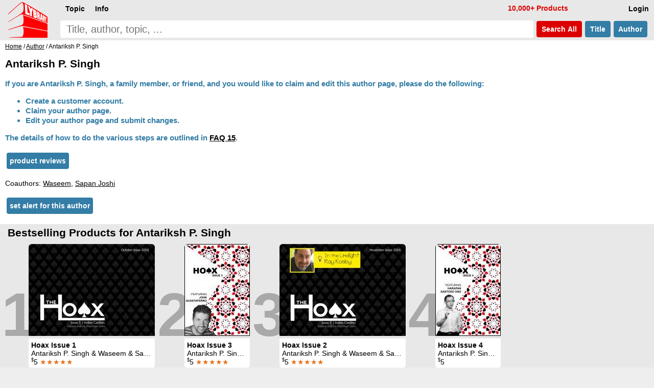

--- FILE ---
content_type: text/html; charset=UTF-8
request_url: https://www.lybrary.com/antariksh-p-singh-m-380137.html
body_size: 5975
content:
<!doctype html>
<html lang=en>
<head>
<title>Lybrary: Antariksh P. Singh</title>
<meta name=viewport content="width=device-width, initial-scale=1">
<base href="https://www.lybrary.com/">
<link rel=stylesheet href="stylesheet.css">
<link rel="apple-touch-icon" sizes="180x180" href="apple-touch-icon.png">
<link rel=icon type="image/png" sizes="32x32" href="favicon-32x32.png">
<link rel=icon type="image/png" sizes="16x16" href="favicon-16x16.png">
<link rel=manifest href="site.webmanifest">
<link rel="mask-icon" href="safari-pinned-tab.svg" color="#ff0000">
<meta name="msapplication-TileColor" content="#2d89ef">
<meta name="theme-color" content="#090808"><meta name=description content="Antariksh P. Singh:"><link rel=canonical href="https://www.lybrary.com/antariksh-p-singh-m-380137.html"><!--<script>
////browser detection
//var doc = document.documentElement;
//doc.setAttribute('data-useragent', navigator.userAgent);
</script>-->
<script defer src="index.js"></script>
<style>
.mw7em{min-width:7em}
.card2{
	display:inline-block;
	margin-left:0}
.rtext{
	display:table-cell;
	width:190px;
	inline-size:190px;
	height:176px;
	padding:4px 5px 0 5px;
	margin:0;
	border-radius:6px 6px 0 0;
	background-color:#fff;
	white-space:normal}
.hyp{hyphens:auto}
.tt:hover{color:#000}
.sz1{font-size:larger}
.sz3{font-size:smaller}
.articles{
	display:grid;
	grid-template-columns:repeat(auto-fit, minmax(400px, 1fr));
	gap:10px}
.article{
	background:#f8f8f8;
	padding:0 10px 0 10px}
.clearfix:after{
  content:"";
  display:block;
  clear:both;
}
.mcol2, .mcol{
	column-rule:1px solid;
	overflow:hidden;
	padding-bottom:10px;
}
@media (max-width: 500px){
	.articles{grid-template-columns:repeat(auto-fit, minmax(300px, 1fr))}
}
.grid{
   display:grid;
   grid-gap:10px;
   grid-template-columns:repeat(auto-fill, minmax(400px,1fr));
}
.item{background:#f8f8f8}
.content{padding:0 5px 5px 5px}
.mw7em a.but {white-space:normal}
@media (max-width: 400px){
	.grid{grid-template-columns:repeat(auto-fill, minmax(300px,1fr))}
}
</style>
<script>
function resizeAllGridItems(){
	grid = document.getElementsByClassName("grid")[0];
	if (grid) {
		let rowHeight = 30;
		grid.style['grid-auto-rows'] = rowHeight+'px';
		rowGap = parseInt(window.getComputedStyle(grid).getPropertyValue('grid-row-gap'));
		allItems = document.getElementsByClassName("item");
		for(x=0;x<allItems.length;x++){
			item = allItems[x];
			rowSpan = Math.ceil((item.querySelector('.content').getBoundingClientRect().height+rowGap)/(rowHeight+rowGap));
			item.style.gridRowEnd = "span "+rowSpan;
		}
	}
}
</script>
</head>
<body><script defer src="includes/header.js"></script>
<div id=hdr><form name=quick_find action="search.php" method=get><table><tr>
<td rowspan=2><a href="/"><img src="images/magic-poker-chess-ebooks-lybrary-gr.png" srcset="images/magic-poker-chess-ebooks-lybrary-gr.2x.png 2x" alt="Lybrary.com: ebooks and download videos" width=78 height=70 id=sl></a></td>
<td colspan=4 class=w100>
<nav id=nav>
<ul class=menu>
<li id=loginb1><a href="login.php" rel=nofollow class=mbx>Login</a></li>
<li id=cob2><a href="checkout_shipping.php" class="mbx hl" rel=nofollow>Pay</a></li>
<li id=cartb1><a href="shopping_cart.php" class=mbx rel=nofollow>Cart<span class=smallText id=cartb1n></span></a></li>
<li style="float:left"><div class="mn-firstlevel mn-open" onclick="" id=c0><span class=mbx>Topic</span><ul class=mega id=ul0></ul></div></li>
<li style="float:left"><div class="mn-firstlevel mn-open" onclick="" id=cinfo2><span class=mbx>Info</span><ul class=mega id=ulinfo2></ul></div></li>
<li id=infox class="hl not600">10,000+ Products</li>
</ul>
<script>
cob2.style.visibility = 'hidden';
cartb1.style.visibility = 'hidden';
</script>
</nav>
</td></tr><tr>
<td class=w100><label for=sif id=sil>search phrase</label><input type=search name=keywords maxlength=256 placeholder="Title, author, topic, ..." id=sif size=40 required></td>
<td><button type=submit class="but2 butRe sc" style="margin-left:6px">&nbsp;Search<span class=notmobi> All</span>&nbsp;</button></td>
<td><button type=submit name=searchin value=title class="but2 butBl sc notmobi">&nbsp;Title&nbsp;</button></td>
<td style="padding-right:10px"><button type=submit name=searchin value=author class="but2 butBl sc notmobi">&nbsp;Author&nbsp;</button></td>
</tr></table></form></div>
<div id=bread itemscope itemtype="https://schema.org/BreadcrumbList"><span itemprop="itemListElement" itemscope itemtype="https://schema.org/ListItem"><a itemprop="item" href="/"><span itemprop="name">Home</span></a><meta itemprop="position" content="1"></span> / <span itemprop="itemListElement" itemscope itemtype="https://schema.org/ListItem"><a itemprop="item" href="authors.php"><span itemprop="name">Author</span></a><meta itemprop="position" content="2"></span> / Antariksh P. Singh</div><div id=bdy>
<article itemscope itemtype="https://schema.org/Person" class="hyp clearfix"><h1 itemprop=name>Antariksh P. Singh</h1><table><tr><th class=main2>If you are Antariksh P. Singh, a family member, or friend, and you would like to claim and edit this author page, please do the following:<ul><li>Create a customer account.<li>Claim your author page.<li>Edit your author page and submit changes.</ul>The details of how to do the various steps are outlined in <a href="faq.html#faq15">FAQ 15</a>.</th></tr></table><p><a href="reviews.php?aid=380137" class="but2 butBl">product reviews</a></p><p>Coauthors: <a href="waseem-m-380138.html">Waseem</a>, <a href="sapan-joshi-m-380139.html">Sapan Joshi</a><p><a href="account_alerts.php?action=add&amp;type=author&amp;id=380137" rel=nofollow class="but2 butBl">set alert for this author</a></p></article><div id=infs1 class=infs-cont style="clear:both"><h2 class=infs-h>Bestselling Products for Antariksh P. Singh</h2><div class=infs id=infsa380137_authorbest style="height:260px" onscroll="scrollDiv(this)"><button class=rscroll onclick="document.getElementById('infsa380137_authorbest').scrollLeft -= Math.round(window.innerWidth * 0.8);">&#x25C4;</button><button class=lscroll onclick="document.getElementById('infsa380137_authorbest').scrollLeft += Math.round(window.innerWidth * 0.8);">&#x25BA;</button>&nbsp;&nbsp;<span class=nr>1</span><div class=card><a href="hoax-issue-1-p-562421.html" class=tt><img src="images/180/hoax-01.jpg" alt="Hoax Issue 1 by Antariksh P. Singh & Waseem & Sapan Joshi" width=247 height=180 srcset="images/hoax-01.jpg 2.2x" class=tt-img><div class=ttt style="max-width:237px"><b>Hoax Issue 1</b><br>Antariksh P. Singh &amp; Waseem &amp; Sapan Joshi<br><span class=psy>$</span>5 <span class=starf>&starf;&starf;&starf;&starf;&starf;</span></div></a></div><span class=nr>2</span><div class=card><a href="hoax-issue-3-p-698079.html" class=tt><img src="images/180/hoax-03.jpg" alt="Hoax Issue 3 by Antariksh P. Singh & Waseem & Sapan Joshi" width=128 height=180 srcset="images/hoax-03.jpg 2.2x" class=tt-img><div class=ttt style="max-width:118px"><b>Hoax Issue 3</b><br>Antariksh P. Singh &amp; Waseem &amp; Sapan Joshi<br><span class=psy>$</span>5 <span class=starf>&starf;&starf;&starf;&starf;&starf;</span></div></a></div><span class=nr>3</span><div class=card><a href="hoax-issue-2-p-624040.html" class=tt><img loading=lazy src="images/180/hoax-02.jpg" alt="Hoax Issue 2 by Antariksh P. Singh & Waseem & Sapan Joshi" width=247 height=180 srcset="images/hoax-02.jpg 2.2x" class=tt-img><div class=ttt style="max-width:237px"><b>Hoax Issue 2</b><br>Antariksh P. Singh &amp; Waseem &amp; Sapan Joshi<br><span class=psy>$</span>5 <span class=starf>&starf;&starf;&starf;&starf;&starf;</span></div></a></div><span class=nr>4</span><div class=card><a href="hoax-issue-4-p-799672.html" class=tt><img loading=lazy src="images/180/hoax-04.jpg" alt="Hoax Issue 4 by Antariksh P. Singh & Waseem & Sapan Joshi" width=128 height=180 srcset="images/hoax-04.jpg 2.2x" class=tt-img><div class=ttt style="max-width:118px"><b>Hoax Issue 4</b><br>Antariksh P. Singh &amp; Waseem &amp; Sapan Joshi<br><span class=psy>$</span>5 </div></a></div></div></div><h2 id=plist style="clear:both">Products with selected coauthor</h2><div style="width:100%;overflow:hidden;background:#f8f8f8;position:relative"><div class=fll style="background:#f8f8f8;padding-bottom:15px"><form name="limitTo" action="antariksh-p-singh-m-380137.html#plist" method="post"><input type="submit" value="Limit To"><ul class=tree><li  class=tree-li id=xc21><label><input type="checkbox" name="filter_id[]" value="21" onClick="toggleArray(this,xc21);">Magic &amp; Mentalism</label><ul class=tree-ul><li  class=tree-li id=xc36><label><input type="checkbox" name="filter_id[]" value="36" onClick="toggleArray(this,xc36);">Magazines &amp; Journals</label><ul class=tree-ul><li  class=tree-li><label><input type="checkbox" name="filter_id[]" value="4266">Hoax</label></li></ul></li><li  class=tree-li><label><input type="checkbox" name="filter_id[]" value="4863">with Demo Video</label></li></ul></li></ul></form></div><div style="background:#f8f8f8" class="smallText notmobi flr"><form name="limitToCoauthors" action="antariksh-p-singh-m-380137.html#plist" method="post"><input type="submit" value="Limit To Coauthors"><p><input type="checkbox" name="filter_coauthors_id[]" value="380140" id="coa380140"><label for="coa380140">Antariksh P. Singh & Waseem & Sapan Joshi</label><br></form></div></div><p><div>Displaying <b>1</b> to <b>4</b> (of <b>4</b> products)</div><div class=plc></div>
<p>
<div><span class=hl>Sort by:</span> <span><a href="antariksh-p-singh-m-380137.html?sort=2a#plist" title="Sort products ascendingly by Product Name" class="pl" rel=nofollow>Product Name</a></span> <span><a href="antariksh-p-singh-m-380137.html?sort=3a#plist" title="Sort products ascendingly by Author" class="pl" rel=nofollow>Author</a></span> <span><a href="antariksh-p-singh-m-380137.html?sort=4a#plist" title="Sort products ascendingly by Listed" class="pl" rel=nofollow>Listed-</a></span> <span><a href="antariksh-p-singh-m-380137.html?sort=5a#plist" title="Sort products ascendingly by Price" class="pl" rel=nofollow>Price</a></span> </div><div class="grid pt10" itemscope itemtype="http://schema.org/ItemList"><div class=item><div class="content clearfix" itemprop="itemListElement" itemscope itemtype="https://schema.org/ListItem"><div class="nowrap bld ar"><span class=psy>$</span>5</div><div class="mw7em ar flr" style="max-width:9em;padding:15px 0 5px 10px;background:#f8f8f8;"><div id="ajax799672"><a href="index.php?action=buy_now_checkout&amp;products_id=799672" class="but butRe ft14" onclick="add_scart('799672{1}9');return true;" rel=nofollow>buy now</a><a href="javascript:ajax_cart_wishlist_from_list('add_to_cart_from_list','799672{1}9');" class="but butRe ft14 mw7em" rel=nofollow>add to cart</a></div><a href="index.php?action=into_wishlist&amp;products_id=799672" class="but butBl ft14" rel=nofollow>to wish list</a><p>PDF</div><a href="hoax-issue-4-p-799672.html" itemprop=url><h3 style="margin-top:0">Hoax Issue 4</h3></a>Antariksh P. Singh &amp; <a href="waseem-m-380138.html">Waseem</a> &amp; <a href="sapan-joshi-m-380139.html">Sapan Joshi</a> <div class="lsi smallText"><a href="hoax-issue-4-p-799672.html"><img loading=lazy src="images/180/hoax-04.jpg" alt="Hoax Issue 4 by Antariksh P. Singh & Waseem & Sapan Joshi" width=127 height=180 srcset="images/hoax-04.jpg 2.2x" class="shrink fll lsi-img" style="margin-right:5px;margin-bottom:5px;max-width:127px"></a><p>Special issue featuring Harapan Ong. Harapan has answered some really interesting questions and some intimate questions too. Harapan has also graciously contributed a trick called 'Triumph Squared' followed with contributions from <a href="cameron-francis-m-263.html">Cameron Francis</a>, Bizau, Sapan Joshi and Antariksh Pratap Singh.
<p>
Contents:
<ol>
<li>Triumph Squared by Harapan Ong - A cleverX2 approach for Vernon's Triumph.
<li>Coupling by <a href="cameron-francis-m-263.html">Cameron Francis</a> - An interesting trick for couples
<li>Unknown Spell by Antariksh Pratap Singh - Aces are lost and found ..... in an amusing way with a surprise at the end.
<li>Chachu Triumph by Sapan Joshi - A nice handling for classic...</ol></div><meta itemprop=position content="1"></div></div><div class=item><div class="content clearfix" itemprop="itemListElement" itemscope itemtype="https://schema.org/ListItem"><div class="nowrap bld ar"><span class=starf>&starf;&starf;&starf;&starf;&starf;</span> <span class=psy>$</span>5</div><div class="mw7em ar flr" style="max-width:9em;padding:15px 0 5px 10px;background:#f8f8f8;"><div id="ajax698079"><a href="index.php?action=buy_now_checkout&amp;products_id=698079" class="but butRe ft14" onclick="add_scart('698079{1}9');return true;" rel=nofollow>buy now</a><a href="javascript:ajax_cart_wishlist_from_list('add_to_cart_from_list','698079{1}9');" class="but butRe ft14 mw7em" rel=nofollow>add to cart</a></div><a href="index.php?action=into_wishlist&amp;products_id=698079" class="but butBl ft14" rel=nofollow>to wish list</a><p>PDF</div><a href="hoax-issue-3-p-698079.html" itemprop=url><h3 style="margin-top:0">Hoax Issue 3</h3></a>Antariksh P. Singh &amp; <a href="waseem-m-380138.html">Waseem</a> &amp; <a href="sapan-joshi-m-380139.html">Sapan Joshi</a> <div class="lsi smallText"><a href="hoax-issue-3-p-698079.html"><img loading=lazy src="images/180/hoax-03.jpg" alt="Hoax Issue 3 by Antariksh P. Singh & Waseem & Sapan Joshi" width=127 height=180 srcset="images/hoax-03.jpg 2.2x" class="shrink fll lsi-img" style="margin-right:5px;margin-bottom:5px;max-width:127px"></a><p>Special John Guastaferro issue. John took his time answering questions we asked and also chose to give readers a little treat by explaining two amazing tricks. Also featured are <a href="cameron-francis-m-263.html">Cameron Francis</a>, Vikas Bhadola and Sapan Joshi.
<p>
Contents:
<ol>
<li>Color Blind by John Guastaferro : A short and quick routine of Dr. Daley's Last Ace Trick
<li>Out of Sight, Inside the box by Cameron Francis : Simple and Devious handling of the Vernon Classic.
<li>Pick pocket Aces: John's take on Vernon's Travellers where the cards also travel into spectator's pocket.
<li>Simple sandwich by Vikas Bhadola : A simple clean sandwich trick
<li>Chacha...</ol></div><meta itemprop=position content="2"></div></div><div class=item><div class="content clearfix" itemprop="itemListElement" itemscope itemtype="https://schema.org/ListItem"><div class="nowrap bld ar"><span class=starf>&starf;&starf;&starf;&starf;&starf;</span> <span class=psy>$</span>5</div><div class="mw7em ar flr" style="max-width:9em;padding:15px 0 5px 10px;background:#f8f8f8;"><div id="ajax624040"><a href="index.php?action=buy_now_checkout&amp;products_id=624040" class="but butRe ft14" onclick="add_scart('624040{1}9');return true;" rel=nofollow>buy now</a><a href="javascript:ajax_cart_wishlist_from_list('add_to_cart_from_list','624040{1}9');" class="but butRe ft14 mw7em" rel=nofollow>add to cart</a></div><a href="index.php?action=into_wishlist&amp;products_id=624040" class="but butBl ft14" rel=nofollow>to wish list</a><p>PDF</div><a href="hoax-issue-2-p-624040.html" itemprop=url><h3 style="margin-top:0">Hoax Issue 2</h3></a>Antariksh P. Singh &amp; <a href="waseem-m-380138.html">Waseem</a> &amp; <a href="sapan-joshi-m-380139.html">Sapan Joshi</a> <div class="lsi smallText"><a href="hoax-issue-2-p-624040.html"><img loading=lazy src="images/180/hoax-02.jpg" alt="Hoax Issue 2 by Antariksh P. Singh & Waseem & Sapan Joshi" width=247 height=180 srcset="images/hoax-02.jpg 2.2x" class="shrink fll lsi-img" style="margin-right:5px;margin-bottom:5px;max-width:247px"></a><p><i>Hoax</i> is a digital monthly magazine which contains workers. No pipe dreams, no overnight ideas, no impractical material. Inside <i>Hoax</i> you will find material that will be used. Explained in detail with clear photographs and video performances to help and make the learning process easier than ever.
<p>
This month we got to spend a little time with Ray Kosby. We also feature three most creative magicians: Aarsh Shah, Tharun Iyer and Praveen
<p>
Contents :
<p>
<b>1. Sneak Peek Control:</b> A very devious control. Easy and so good that it will even fool the magicians who think they know what is going on.
<p>

...</div><meta itemprop=position content="3"></div></div><div class=item><div class="content clearfix" itemprop="itemListElement" itemscope itemtype="https://schema.org/ListItem"><div class="nowrap bld ar"><span class=starf>&starf;&starf;&starf;&starf;&starf;</span> <span class=psy>$</span>5</div><div class="mw7em ar flr" style="max-width:9em;padding:15px 0 5px 10px;background:#f8f8f8;"><div id="ajax562421"><a href="index.php?action=buy_now_checkout&amp;products_id=562421" class="but butRe ft14" onclick="add_scart('562421{1}9');return true;" rel=nofollow>buy now</a><a href="javascript:ajax_cart_wishlist_from_list('add_to_cart_from_list','562421{1}9');" class="but butRe ft14 mw7em" rel=nofollow>add to cart</a></div><a href="index.php?action=into_wishlist&amp;products_id=562421" class="but butBl ft14" rel=nofollow>to wish list</a><p>PDF</div><a href="hoax-issue-1-p-562421.html" itemprop=url><h3 style="margin-top:0">Hoax Issue 1</h3></a>Antariksh P. Singh &amp; <a href="waseem-m-380138.html">Waseem</a> &amp; <a href="sapan-joshi-m-380139.html">Sapan Joshi</a> <div class="lsi smallText"><a href="hoax-issue-1-p-562421.html"><img loading=lazy src="images/180/hoax-01.jpg" alt="Hoax Issue 1 by Antariksh P. Singh & Waseem & Sapan Joshi" width=247 height=180 srcset="images/hoax-01.jpg 2.2x" class="shrink fll lsi-img" style="margin-right:5px;margin-bottom:5px;max-width:247px"></a><p><i>Hoax</i> is a new digital magazine published by a group of enthusiastic card magicians from India. It is very well done, visually appealing, with wonderful card moves and effects.
<p>
Through <i>Hoax</i> they try to bring to the world the Magic of India. 
<p>
This issue of Hoax features tricks from Waseem, Sapan and Antariksh.
<p>
<b>1. aSap Sandwich</b><br>
A quick and flashy sandwich effect.
<p>

<p>
<b>2. Passed out collectors</b><br>
A very clean and direct handling for the collectors.
<p>
<b>3. Miraculo Production</b><br>
This is a quick and magical 4 of a kind production.
<p>
<b>4. Pop Aces</b><br>
This is a four of a kind production used as...</div><meta itemprop=position content="4"></div></div></div><div>Displaying <b>1</b> to <b>4</b> (of <b>4</b> products)</div><div class=plc></div>
</div>
<nav id=ftr>
<img usemap="#social" src="images/social-square.svg" loading=lazy alt="Social media links" width=122 height=32>
<map name=social>
<area shape=rect coords="0,0,27,32" href="https://www.x.com/lybrary" target="_blank" alt="Lybrary.com Twitter page">
<area shape=rect coords="30,0,58,32" href="https://www.facebook.com/lybrary" target="_blank" alt="Lybrary.com Facebook page">
<area shape=rect coords="62,0,90,32" href="https://www.youtube.com/lybrary" target="_blank" alt="Lybrary.com YouTube page">
<area shape=rect coords="94,0,122,32" href="https://www.pinterest.com/lybrary" target="_blank" alt="Lybrary.com Pinterest page">
</map>
<div id=cprt>&#169; 2026 Lybrary.com</div>
<ul class="multicoltopic alist2" style="padding-left:0px">
<li class=mct-li><b><a href="magic-c-21.html">Magic</a></b></li>
<li class=mct-li><b><a href="gambling-c-22.html">Gambling</a></b></li>
<li class=mct-li><b><a href="games-c-23.html">Games</a></b></li>
<li class=mct-li><b><a href="juggling-c-39.html">Juggling</a></b></li>
<li class=mct-li><b><a href="nonfiction-c-34.html">Nonfiction</a></b></li>
<li class=mct-li><b><a href="fiction-c-116.html">Fiction</a></b></li>
<li class=mct-li><b><a href="minitesla-c-4883.html">miniTesla</a></b></li>
<li class=mct-li><b><a href="arthur-dailey-photos-c-242.html">Arthur Dailey</a></b></li>
<li class=mct-li><b><a href="ernest-hemingway-c-1115.html">Ernest Hemingway</a></b></li>
<li class=mct-li><a href="news.html">Articles</a></li>
<li class=mct-li><a href="contact_us.php" rel="nofollow">Contact</a></li>
<li class=mct-li><a href="faq.html">FAQ</a></li>
<li class=mct-li><a href="policies.html">Policies</a></li>
<li class=mct-li><a href="reviews.php">Reviews</a></li>
<li class=mct-li><a href="testimonials.html">Testimonials</a></li>
<li class=mct-li><a href="sitemap.html">Site Map</a></li>
</ul>
</nav></body>
<script>
document.addEventListener("DOMContentLoaded", resizeAllGridItems());//window.onload = resizeAllGridItems();
window.addEventListener("resize", resizeAllGridItems);

//scroll on swipe infs
if ('ontouchstart' in window || navigator.maxTouchPoints > 0) {
	let startX = 0;
	let scrollStart = 0;
	let isSwiping = false;

	function swipestart(e) {
		if (e.touches.length > 1) return;
		startX = e.touches[0].clientX;
		scrollStart = e.currentTarget.scrollLeft;
		isSwiping = true;
	}

	function swipemove(e) {
		if (!isSwiping) return;
		const currentX = e.touches[0].clientX;
		const diffX = startX - currentX;

		// Apply the total delta from original position
		e.currentTarget.scrollLeft = scrollStart + diffX;

		// Prevent vertical scroll while swiping horizontally
		if (Math.abs(diffX) > 10) {
			e.preventDefault();
		}
	}

	function swipestop() {
		isSwiping = false;
	}

	const infs = document.querySelectorAll('.infs, .tab');
	infs.forEach(el => {
		el.addEventListener('touchstart', swipestart, { passive: true });
		el.addEventListener('touchmove', swipemove, { passive: false });
		el.addEventListener('touchend', swipestop);
	});
}
</script>
</html>
